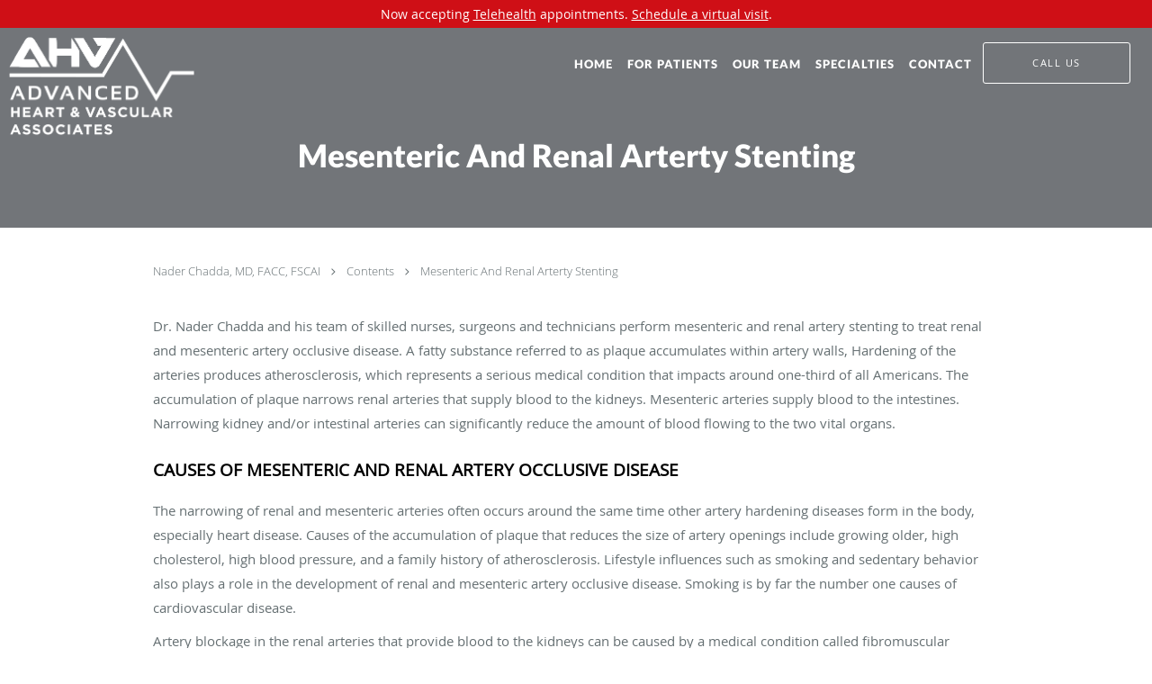

--- FILE ---
content_type: text/html; charset=UTF-8
request_url: https://www.advancedhva.com/contents/mesenteric-and-renal-arterty-stenting
body_size: 19632
content:
<!DOCTYPE html>
<!--[if IE 9 ]><html class="ie9" lang="en"> <![endif]-->
<!--[if (gt IE 9)|!(IE)]><!--> <html class="" lang="en"> <!--<![endif]-->
  <head>
    <meta charset="utf-8">
    <meta name="viewport" content="width=device-width, initial-scale=1.0">

    
    
        <meta name="google-site-verification" content="x2pfSJzgCMyQCR0MRDnpixcxW7MVFQ4XkkbPAG1xluQ" />
    
    
      <meta property="og:url"
        content="https://www.advancedhva.com/contents/mesenteric-and-renal-arterty-stenting"/>
  <meta property="og:title" content="Mesenteric And Renal Arterty Stenting"/>

            <link rel="canonical" href="https://www.advancedhva.com/contents/mesenteric-and-renal-arterty-stenting" />
    
    <link rel="shortcut icon" href="https://sa1s3optim.patientpop.com/assets/images/patientpop/favicon.ico" type="image/x-icon">
    <link rel="icon" href="https://sa1s3optim.patientpop.com/assets/images/patientpop/favicon.ico" type="image/x-icon">

    <title>Mesenteric And Renal Arterty Stenting - Hudson, FL &amp;amp; Brooksville, FL: Advanced Heart &amp; Vascular Associates</title>
    <meta name="description" content="Trusted Endovascular Intervention serving Hudson, FL &amp;amp; Brooksville, FL. Visit our website to book an appointment online: Advanced Heart &amp; Vascular Associates" />

      <link rel="stylesheet" href=https://www.advancedhva.com/css/practice.atomic.application.css>

          <style>
.primary-fg{
  color:#CF0F16 !important;
}
.primary-bg{
  background:#CF0F16 !important;
}
.flex-active{
  background:#000 !important;
}
.primary-border{
  border-color:#CF0F16 !important;
}
.secondary-fg{
  color:#727579 !important;
}
.secondary-bg{
  background:#727579 !important;
}
.secondary-border{
  border-color:#727579 !important;
}

section.providers-landing .provider-list-filters .chck-input + label:before,
#book-online .left ul li input[type="radio"]:checked + label:before{
  background-color: #CF0F16 !important;
}
section.testimonials-reviews .paginator ul li a{
  color:#1ca8dd;
}
section.testimonials-reviews .paginator ul li.active span{
  background:#1ca8dd;
  color:#fff;
}
.slider-frame ol li.active input,
section.blog-hero .row .slider-frame ol li.active input{
  background:#656F72;
}
  /* latin-ext */
  @font-face {
  font-family: 'Lato Black';
  font-display: swap;
  font-style: normal;
  font-weight: 900;
  src: local('Lato Black'), local('Lato-Black'), url(https://fonts.gstatic.com/s/lato/v13/t85RP2zhSdDjt5PhsT_SnlKPGs1ZzpMvnHX-7fPOuAc.woff2) format('woff2');
  unicode-range: U+0100-024F, U+1E00-1EFF, U+20A0-20AB, U+20AD-20CF, U+2C60-2C7F, U+A720-A7FF;
  }
  /* latin */
  @font-face {
  font-family: 'Lato Black';
  font-display: swap;
  font-style: normal;
  font-weight: 900;
  src: local('Lato Black'), local('Lato-Black'), url(https://fonts.gstatic.com/s/lato/v13/lEjOv129Q3iN1tuqWOeRBgLUuEpTyoUstqEm5AMlJo4.woff2) format('woff2');
  unicode-range: U+0000-00FF, U+0131, U+0152-0153, U+02C6, U+02DA, U+02DC, U+2000-206F, U+2074, U+20AC, U+2212, U+2215;
  }
.primary-font{
font-family: 'Lato Black', sans-serif !important;
}

  /* latin-ext */
  @font-face {
  font-family: 'Lato Light';
  font-display: swap;
  font-style: normal;
  font-weight: 300;
  src: local('Lato Light'), local('Lato-Light'), url(https://fonts.gstatic.com/s/lato/v13/IY9HZVvI1cMoAHxvl0w9LVKPGs1ZzpMvnHX-7fPOuAc.woff2) format('woff2');
  unicode-range: U+0100-024F, U+1E00-1EFF, U+20A0-20AB, U+20AD-20CF, U+2C60-2C7F, U+A720-A7FF;
  }
  /* latin */
  @font-face {
  font-family: 'Lato Light';
  font-display: swap;
  font-style: normal;
  font-weight: 300;
  src: local('Lato Light'), local('Lato-Light'), url(https://fonts.gstatic.com/s/lato/v13/22JRxvfANxSmnAhzbFH8PgLUuEpTyoUstqEm5AMlJo4.woff2) format('woff2');
  unicode-range: U+0000-00FF, U+0131, U+0152-0153, U+02C6, U+02DA, U+02DC, U+2000-206F, U+2074, U+20AC, U+2212, U+2215;
  }
.secondary-font{
font-family: 'Lato Light', sans-serif !important;
}

 body {
  margin-top: 0;
}
body.nav-open{
  overflow:hidden;
}
body.nav-open section{
  position:relative;
  z-index:0;
}
body.nav-open header.header-4 button.nav-slider{
  position:fixed;
}
body.nav-open .header-backdrop{
  display:block;
  position:fixed;
  top:0;
  right:0;
  bottom:0;
  left:0;
  z-index:1;
  background:rgba(0,0,0,0.3);
}
header.header.header-4 nav .nav-full ul li:hover:after{
  background-color: #ffffff;
}
dummy-header-class{
  color: white;
}
header.header-4.sticky.scrolling-color{
  background-color: #727579 !important;
}
header.header-4.sticky.scrolling.scrolling-color{
-webkit-transition: background-color 0.2s ease;
-moz-transition: background-color 0.2s ease;
-ms-transition: background-color 0.2s ease;
-o-transition: background-color 0.2s ease;
transition: background-color 0.2s ease;
}
  .header.header.header-4 nav .nav-full ul li.drop .dropdownContain{
    background-color: transparent !important;
  }
  .header.header.header-4 nav .nav-full ul li.drop .dropdownContain .dropOut ul li{
    background: rgba(255, 255, 255, 1) !important;
  }

#book-online .right #calendar-block ul li ol li div.slots a{
  background: #CF0F16;
}
#book-online .right #calendar-block ul li ol li div.slots a:hover,
#book-online .right #calendar-block ul li ol li div.slots a.checked{
  background: #CF0F16;
  opacity:0.75;
}
#book-online .right #calendar-block ul li ol li.scroller{
  background: #727579;
}
#book-online .right #calendar-block ul li ol li.scroller:hover{
  background: #727579;
  opacity:0.75;
}

.a-bordercolor3 {
  
      border-color: #ffffff !important;
   
}
.a-height150px {
  
    
    height: 150px !important;
   
}
.a-borderradius10pct {
  
    
    border-radius: 10% !important;
   
}
.a-borderwidth1px {
  
    
    border-width: 1px !important;
   
}
.a-backgroundcolor3 {
  
      background-color: #ffffff !important;
   
}
.a-opacity1 {
  
    
    opacity: 1 !important;
   
}
.a-margin10px {
  
    
    margin: 10px !important;
   
}
.a-opacity2 {
  
    
    opacity: .2 !important;
   
}
.a-backgroundcolor2 {
  
      background-color: #424242 !important;
   
}
.a-width50pct {
  
    
    width: 50% !important;
   
}
.a-left0pct {
  
    
    left: 0% !important;
   
}
.a-marginleft0pct {
  
    
    margin-left: 0% !important;
   
}
.a-paddingtop5pct {
  
    
    padding-top: 5% !important;
   
}
.a-paddingright5pct {
  
    
    padding-right: 5% !important;
   
}
.a-paddingbottom5pct {
  
    
    padding-bottom: 5% !important;
   
}
.a-paddingleft5pct {
  
    
    padding-left: 5% !important;
   
}
.a-color3 {
  
      color: #ffffff !important;
   
}
.a-textaligncenter {
  
    
    text-align: center !important;
   
}
.a-fontsize37px {
  
    
    font-size: 37px !important;
   
}
.a-letterspacing0px {
  
    
    letter-spacing: 0px !important;
   
}
.a-texttransformnone {
  
    
    text-transform: none !important;
   
}
.a-textshadownone {
  
    
    text-shadow: none !important;
   
}
.a-fontsize21px {
  
    
    font-size: 21px !important;
   
}
.a-lineheight110pct {
  
    
    line-height: 110% !important;
   
}
.a-backgroundcolor1 {
  
      background-color: #727579 !important;
   
}
.a-bordercolor1 {
  
      border-color: #727579 !important;
   
}
.a-borderradius3px {
  
    
    border-radius: 3px !important;
   
}
.a-width164px {
  
    
    width: 164px !important;
   
}
.a-height46px {
  
    
    height: 46px !important;
   
}
.a-fontsize12px {
  
    
    font-size: 12px !important;
   
}
.a-margin4px {
  
    
    margin: 4px !important;
   
}
.a-texttransformuppercase {
  
    
    text-transform: uppercase !important;
   
}
.a-backgroundcolor0 {
  
      background-color: #CF0F16 !important;
   
}
.a-bordercolor0 {
  
      border-color: #CF0F16 !important;
   
}
.a-bordertopwidth0px {
  
    
    border-top-width: 0px !important;
   
}
.a-borderbottomwidth0px {
  
    
    border-bottom-width: 0px !important;
   
}
.a-borderradius0px {
  
    
    border-radius: 0px !important;
   
}
.a-maxwidth940px {
  
    
    max-width: 940px !important;
   
}
.a-paddingtop60px {
  
    
    padding-top: 60px !important;
   
}
.a-paddingbottom60px {
  
    
    padding-bottom: 60px !important;
   
}
.a-fontsize26px {
  
    
    font-size: 26px !important;
   
}
.a-fontsize22px {
  
    
    font-size: 22px !important;
   
}
.a-maxwidth1120 {
  
    
    max-width: 1120 !important;
   
}
.a-height56 {
  
    
    height: 56 !important;
   
}
.a-marginleft10 {
  
    
    margin-left: 10 !important;
   
}
.a-margintopmarginbottom10 {
  
      margin-top: 10 !important;
    margin-bottom: 10 !important;
   
}
.a-bordercolor4 {
  
      border-color: transparent !important;
   
}
.a-color2 {
  
      color: #424242 !important;
   
}
.a-paddingtop120px {
  
    
    padding-top: 120px !important;
   
}
.a-fontsize35px {
  
    
    font-size: 35px !important;
   
}
.a-color0 {
  
      color: #CF0F16 !important;
   
}
.a-fontsize20px {
  
    
    font-size: 20px !important;
   
}
.a-fontsize30px {
  
    
    font-size: 30px !important;
   
}
.a-borderradius50pct {
  
    
    border-radius: 50% !important;
   
}
.a-height10px {
  
    
    height: 10px !important;
   
}
.a-marginright30px {
  
    
    margin-right: 30px !important;
   
}
.a-width10px {
  
    
    width: 10px !important;
   
}
.a-minheight100vh {
  
    
    min-height: 100vh !important;
   
}
.a-opacity02 {
  
    
    opacity: 0.2 !important;
   
}
.a-width100pct {
  
    
    width: 100% !important;
   
}
.a-fontsize40px {
  
    
    font-size: 40px !important;
   
}
.a-fontsize18px {
  
    
    font-size: 18px !important;
   
}
.a-letterspacing2px {
  
    
    letter-spacing: 2px !important;
   
}
.a-lineheight150pct {
  
    
    line-height: 150% !important;
   
}
.a-backgroundcolor4 {
  
      background-color: transparent !important;
   
}
.a-borderradius0pct {
  
    
    border-radius: 0% !important;
   
}
.a-borderwidth0px {
  
    
    border-width: 0px !important;
   
}
.a-height20px {
  
    
    height: 20px !important;
   
}
.a-margin0px {
  
    
    margin: 0px !important;
   
}
.a-opacity0 {
  
    
    opacity: 0 !important;
   
}
.a-textalignright {
  
    
    text-align: right !important;
   
}
.a-paddingbottom0pct {
  
    
    padding-bottom: 0% !important;
   
}
.a-paddingleft54pct {
  
    
    padding-left: 54% !important;
   
}
.a-paddingright3pct {
  
    
    padding-right: 3% !important;
   
}
.a-paddingtop28pct {
  
    
    padding-top: 28% !important;
   
}
.a-fontsize14px {
  
    
    font-size: 14px !important;
   
}
.a-height40px {
  
    
    height: 40px !important;
   
}
.a-width240px {
  
    
    width: 240px !important;
   
}
.a-height110px {
  
    
    height: 110px !important;
   
}
.a-marginleft10px {
  
    
    margin-left: 10px !important;
   
}
.a-margintopmarginbottom10px {
  
      margin-top: 10px !important;
    margin-bottom: 10px !important;
   
}

  section.service h4 {
background-color: #fff !important;
padding: 20px;
    font-family: 'Lato Black', san-serif !important;
    color: #CF0F1A !important;
    letter-spacing: 1px; 
}


section.service {
background-color: #54606B !important;
}

section.service .details h2 {
    font-family: 'Lato Black', san-serif !important;
    color: #CF0F1A !important;
   font-size: 18pt;
}

section.service .details h3 {
    font-family: 'Lato light', san-serif !important;
    color: #CF0F1A !important;
    letter-spacing: 2px; 
    font-weight: 600;
   font-size: 13pt;
}


section.promo.video .row .span12 h4.background-img{
    font-family: 'Lato light', san-serif !important;
    font-size: 23pt !important;
    letter-spacing: 2px !important;
}

section.slider.pinstripe {
     Background-color: #fff !important;
     Border-bottom: none;
}

section.slider .slide-content ol li.comment p{
    font-family: 'Lato light', san-serif !important;
    color: #000 !important;
    font-size: 12pt;
}

Section.meet {
    background-color: #fff !important;
    border-bottom: none;
}

Section.services.pinstripe {
    background-image: url(https://sa1s3optim.patientpop.com/assets/docs/244285.jpeg) !important;
    background-repeat: no-repeat;
    background-attachment: fixed;
    background-size: cover !important;
    background-position: top center;
    background-color: #E7E8E9;
    border-bottom: none;

@media screen and (max-width: 767px) {
        width: 100%;
        background-attachment: scroll;
}
}

section.providers.pinstripe {
    background-image: url(https://sa1s3optim.patientpop.com/assets/docs/235815.jpg) !important;
    background-repeat: no-repeat;
    background-attachment: fixed;
    background-size: cover !important;
    background-position: top center;
    background-color: #0F0F34;
    border-bottom: none;

@media screen and (max-width: 767px) {
        width: 100%;
        background-attachment: scroll;
}
}

section.blog-articles {
     Background-color: #fff !important;
     Border-bottom: none;
}

section.services.pinstripe h3.service-title  {
    font-family: 'Lato Black', san-serif !important;
    color: #CF0F1A !important;
    letter-spacing: 1px; 
   font-size: 30pt;
}

div.service-tagline {
    font-family: 'Lato light', san-serif !important;
    color: #CF0F1A !important;
    letter-spacing: 2px; 
    font-weight: 600;
   font-size: 13pt;
}

section.providers.pinstripe h3.providers-title {
    font-family: 'Lato Black', san-serif !important;
    color: #fff !important;
    letter-spacing: 1px; 
   font-size: 30pt;
}

.provider-blocks .provider-block {
    background-color: #100E24 !important;
}

.provider-blocks .provider-block .provider-info h4 {
    font-family: 'Lato Black', san-serif !important;
    color: #fff !important;
text-shadow: 1px 1px 5px #5855F7, 0 0 25px #5855F7, 0 0 15px #5855F7 !important;

}

.provider-blocks .provider-block .provider-info label {
    font-family: 'Lato light', san-serif !important;
    color: #fff !important;
    text-transform: uppercase;
    font-size: 11pt;
text-shadow: 1px 1px 5px #5855F7, 0 0 25px #5855F7, 0 0 15px #5855F7 !important;

}


section.locations.pinstripe {
     Background-color: #fff !important;
     Border-bottom: none;
}

section.locations.pinstripe h3.locations-title {
    font-family: 'Lato Black', san-serif !important;
    color: #CF0F1A !important;
    letter-spacing: 1px; 
   font-size: 30pt;
}

div.locations-tagline {
    font-family: 'Lato light', san-serif !important;
    color: #CF0F1A !important;
    letter-spacing: 2px; 
    font-weight: 600;
   font-size: 13pt;
}

section.blog-articles h4 {
    font-family: 'Lato Black', san-serif !important;
    color: #CF0F1A !important;
    letter-spacing: 1px; 
   font-size: 30pt;
}

section.blog-articles .row #blog-module-articles article a.post-title {
    font-family: 'Lato Black', san-serif !important;
}

@media only screen and (min-width: 1024px) {
section.services .service-block ul.grid10 {
  width: 1180px !important;
margin-left: -110px;
}
}

section.testimonials{
margin-bottom: -10px;
}

footer {
 Background-color: #727579 !important;
}

footer .nap {
 color: #fff !important;
}

.web-to-text-iframe {
  background: transparent;
  border: none;
  bottom: 0;
  height: 0;
  position: fixed;
  right: 0;
  width: 0;
  /* To not to overlap modals */
  z-index: 1039;
}
.skip-main-content {
  position: absolute;
  width: 1px;
  height: 1px;
  margin: -1px;
  padding: 0;
  overflow: hidden;
  clip: rect(0, 0, 0, 0);
  white-space: nowrap;
  border: 0;
}
.skip-main-content:focus { 
  position: inherit;
  width: auto;
  height: auto;
  margin: 0;
  overflow: visible;
  clip: auto;
  white-space: normal;
  padding: 6px;
  font-size: 13px !important;
}
</style>
    
      <link href="https://www.advancedhva.com/css/practice.contents.application.css?v=633" rel="stylesheet" type="text/css">

    <style>
        
    </style>
    <!--[if lt IE 9]>
      <script src="https://oss.maxcdn.com/libs/html5shiv/3.7.0/html5shiv.js"></script>
      <script src="https://oss.maxcdn.com/libs/respond.js/1.4.2/respond.min.js"></script>
      <script type="text/javascript" src="https://sa1co.patientpop.com/assets/old-browser-warning.js"></script>
    <![endif]-->
  </head>
    <body class="ATOMIC">
              

    
                <section class="eyebrow-two a-color3 a-backgroundcolor0">
  <div class="inner">
    Now accepting <a href="/telehealth">Telehealth</a> appointments. <a href="/schedule">Schedule a virtual visit</a>.
  </div>
</section>
                <header class="header header-4 a-backgroundcolor4 overlap   sticky ">
  <div class="header-backdrop"></div>
  <nav>
    <div class="nav-toggle">
      <div class="toggle-title a-color3">More</div>
      <div class="toggle-icon" role="button" aria-label="Toggle navigation">
        <span class="a-backgroundcolor3"></span>
        <span class="a-backgroundcolor3"></span>
        <span class="a-backgroundcolor3"></span>
      </div>
    </div>
    <div class="navbar-info">
      <div class="brand">
        <a class="skip-main-content" href="#main-content">Skip to main content</a>
                  <a href="/" class="logo" aria-label="Link to home page">
                          <img
                class="a-height110px a-margintopmarginbottom10px a-marginleft10px"
                src="https://sa1s3optim.patientpop.com/assets/images/provider/photos/2298881.png" alt="Practice logo">
                      </a>
              </div>
    </div>
    <div class="nav-full">
      <ul>
        <li class="a-backgroundcolor4">
        <a id="home" href="/" class="clickable" target="_self">
          <span class="primary-font a-color3">Home</span>
        </a>
      </li>
                  <li class="drop">
        <a id="for-patients" href="javascript:void(0);"  class="" target="">
          <span class="primary-font a-color3">For Patients</span>
        </a>
        <i tabindex="0" aria-label="Collapse submenu" role="button" id="drop-minus-392484-top" class="fa fa-minus a-color3" data-partner="#drop-plus-392484-top" data-drop=".dropdownContain"></i>
        <i tabindex="0" aria-label="Expand submenu" role="button" id="drop-plus-392484-top" class="fa fa-plus active a-color3" data-partner="#drop-minus-392484-top" data-drop=".dropdownContain"></i>
        <div class="dropdownContain a-backgroundcolor3" style="display: none">
          <div class="dropOut">
            <ul>
                                                                              <li class="sideNav a-backgroundcolor3">
                    <a href="/contents/for-patients/covid-19" class="primary-font child-link clickable" id="For Patients_COVID-19-top" target="">
                      <span class="primary-font a-color2">COVID-19</span>
                    </a>
                  </li>
                                                                                <li class="sideNav a-backgroundcolor3">
                    <a href="/contents/for-patients/care" class="primary-font child-link clickable" id="For Patients_Care-top" target="">
                      <span class="primary-font a-color2">Care</span>
                    </a>
                  </li>
                                                                                <li class="sideNav a-backgroundcolor3">
                    <a href="/contents/for-patients/forms" class="primary-font child-link clickable" id="For Patients_Forms-top" target="">
                      <span class="primary-font a-color2">Forms</span>
                    </a>
                  </li>
                                                                                <li class="sideNav a-backgroundcolor3">
                    <a href="/blog" class="primary-font child-link clickable" id="For Patients_Blog-top" target="_self">
                      <span class="primary-font a-color2">Blog</span>
                    </a>
                  </li>
                                                        </ul>
          </div>
        </div>
      </li>
                  <li class="drop">
        <a id="about" href="/about"  class="clickable" target="_self">
          <span class="primary-font a-color3">Our Team</span>
        </a>
        <i tabindex="0" aria-label="Collapse submenu" role="button" id="drop-minus-382467-top" class="fa fa-minus a-color3" data-partner="#drop-plus-382467-top" data-drop=".dropdownContain"></i>
        <i tabindex="0" aria-label="Expand submenu" role="button" id="drop-plus-382467-top" class="fa fa-plus active a-color3" data-partner="#drop-minus-382467-top" data-drop=".dropdownContain"></i>
        <div class="dropdownContain a-backgroundcolor3" style="display: none">
          <div class="dropOut">
            <ul>
                                                                              <li class="sideNav a-backgroundcolor3">
                    <a href="/contents/about/philosophy" class="primary-font child-link clickable" id="Our Team_Philosophy-top" target="">
                      <span class="primary-font a-color2">Philosophy</span>
                    </a>
                  </li>
                                                                                <li class="sideNav a-backgroundcolor3">
                    <a href="/contents/about/credentials" class="primary-font child-link clickable" id="Our Team_Credentials-top" target="">
                      <span class="primary-font a-color2">Credentials</span>
                    </a>
                  </li>
                                                                                <li class="sideNav a-backgroundcolor3">
                    <a href="/testimonials" class="primary-font child-link clickable" id="Our Team_Testimonials-top" target="_self">
                      <span class="primary-font a-color2">Testimonials</span>
                    </a>
                  </li>
                                                        </ul>
          </div>
        </div>
      </li>
                  <li class="drop">
        <a id="services" href="/services"  class="clickable" target="_self">
          <span class="primary-font a-color3">Specialties</span>
        </a>
        <i tabindex="0" aria-label="Collapse submenu" role="button" id="drop-minus-382466-top" class="fa fa-minus a-color3" data-partner="#drop-plus-382466-top" data-drop=".dropdownContain"></i>
        <i tabindex="0" aria-label="Expand submenu" role="button" id="drop-plus-382466-top" class="fa fa-plus active a-color3" data-partner="#drop-minus-382466-top" data-drop=".dropdownContain"></i>
        <div class="dropdownContain a-backgroundcolor3" style="display: none">
          <div class="dropOut">
            <ul>
                                                                              <li class="sideNav a-backgroundcolor3">
                    <a href="/contents/services/cardiac-care" class="child-link clickable" id="Specialties_Cardiac Care" target="">
                      <span class="primary-font a-color2">Cardiac Care</span>
                      <i class="fa fa-caret-right a-color2"></i>
                    </a>
                    <i id="side-minus-382466-392481" class="fa fa-minus a-color2" data-drop=".sideNavContain" data-partner="#side-plus-382466-392481"></i>
                    <i id="side-plus-382466-392481" class="fa fa-plus active a-color2" data-drop=".sideNavContain" data-partner="#side-minus-382466-392481"></i>
                    <div class="sideNavContain">
                      <div class="sideOut">
                        <ul>
                                                      <li class="a-backgroundcolor3">
                              <a href="/services/aneurysm" class="clickable" id="Cardiac Care_Aneurysm" target="_self">
                                <span class="primary-font a-color2">Aneurysm</span>
                              </a>
                            </li>
                                                      <li class="a-backgroundcolor3">
                              <a href="/services/cardiology" class="clickable" id="Cardiac Care_Cardiology" target="_self">
                                <span class="primary-font a-color2">Cardiology</span>
                              </a>
                            </li>
                                                      <li class="a-backgroundcolor3">
                              <a href="/services/renal-artery-disease" class="clickable" id="Cardiac Care_Renal Artery Disease" target="_self">
                                <span class="primary-font a-color2">Renal Artery Disease</span>
                              </a>
                            </li>
                                                      <li class="a-backgroundcolor3">
                              <a href="/services/stroke-prevention" class="clickable" id="Cardiac Care_Stroke Prevention" target="_self">
                                <span class="primary-font a-color2">Stroke Prevention</span>
                              </a>
                            </li>
                                                      <li class="a-backgroundcolor3">
                              <a href="/services/peripheral-artery-disease" class="clickable" id="Cardiac Care_Peripheral Artery Disease" target="_self">
                                <span class="primary-font a-color2">Peripheral Artery Disease</span>
                              </a>
                            </li>
                                                  </ul>
                      </div>
                    </div>
                  </li>
                                                                                <li class="sideNav a-backgroundcolor3">
                    <a href="/contents/services/vascular-care" class="child-link clickable" id="Specialties_Vascular Care" target="">
                      <span class="primary-font a-color2">Vascular Care</span>
                      <i class="fa fa-caret-right a-color2"></i>
                    </a>
                    <i id="side-minus-382466-392482" class="fa fa-minus a-color2" data-drop=".sideNavContain" data-partner="#side-plus-382466-392482"></i>
                    <i id="side-plus-382466-392482" class="fa fa-plus active a-color2" data-drop=".sideNavContain" data-partner="#side-minus-382466-392482"></i>
                    <div class="sideNavContain">
                      <div class="sideOut">
                        <ul>
                                                      <li class="a-backgroundcolor3">
                              <a href="/services/vascular-disease" class="clickable" id="Vascular Care_Vascular Disease" target="_self">
                                <span class="primary-font a-color2">Vascular Disease</span>
                              </a>
                            </li>
                                                      <li class="a-backgroundcolor3">
                              <a href="/services/vascular-ultrasound" class="clickable" id="Vascular Care_Vascular Ultrasound" target="_self">
                                <span class="primary-font a-color2">Vascular Ultrasound</span>
                              </a>
                            </li>
                                                      <li class="a-backgroundcolor3">
                              <a href="/services/vascular-surgery" class="clickable" id="Vascular Care_Vascular Surgery" target="_self">
                                <span class="primary-font a-color2">Vascular Surgery</span>
                              </a>
                            </li>
                                                  </ul>
                      </div>
                    </div>
                  </li>
                                                                                <li class="sideNav a-backgroundcolor3">
                    <a href="/contents/services/vein-care" class="child-link clickable" id="Specialties_Vein Care" target="">
                      <span class="primary-font a-color2">Vein Care</span>
                      <i class="fa fa-caret-right a-color2"></i>
                    </a>
                    <i id="side-minus-382466-392480" class="fa fa-minus a-color2" data-drop=".sideNavContain" data-partner="#side-plus-382466-392480"></i>
                    <i id="side-plus-382466-392480" class="fa fa-plus active a-color2" data-drop=".sideNavContain" data-partner="#side-minus-382466-392480"></i>
                    <div class="sideNavContain">
                      <div class="sideOut">
                        <ul>
                                                      <li class="a-backgroundcolor3">
                              <a href="/contents/services/vein-care/venaseal" class="clickable" id="Vein Care_VenaSeal™" target="">
                                <span class="primary-font a-color2">VenaSeal™</span>
                              </a>
                            </li>
                                                      <li class="a-backgroundcolor3">
                              <a href="/contents/services/vein-care/closurefast" class="clickable" id="Vein Care_ClosureFast™" target="">
                                <span class="primary-font a-color2">ClosureFast™</span>
                              </a>
                            </li>
                                                      <li class="a-backgroundcolor3">
                              <a href="/services/spider-veins" class="clickable" id="Vein Care_Spider Veins" target="_self">
                                <span class="primary-font a-color2">Spider Veins</span>
                              </a>
                            </li>
                                                      <li class="a-backgroundcolor3">
                              <a href="/services/endovenous-thermal-ablation" class="clickable" id="Vein Care_Endovenous Thermal Ablation" target="_self">
                                <span class="primary-font a-color2">Endovenous Thermal Ablation</span>
                              </a>
                            </li>
                                                      <li class="a-backgroundcolor3">
                              <a href="/services/varicose-veins" class="clickable" id="Vein Care_Varicose Veins" target="_self">
                                <span class="primary-font a-color2">Varicose Veins</span>
                              </a>
                            </li>
                                                  </ul>
                      </div>
                    </div>
                  </li>
                                                        </ul>
          </div>
        </div>
      </li>
                    <li class="a-backgroundcolor4">
        <a id="contact" href="/contactus" class="clickable" target="_self">
          <span class="primary-font a-color3">Contact</span>
        </a>
      </li>
              <li class="cta-container">
      <a href="/contactus" class="header-cta cta-book-online cta a-backgroundcolor4 a-color3 a-bordercolor3" id="call-us">
        <span>Call Us</span>
      </a>
    </li>
  


      </ul>
    </div>
    <div class="nav-optimal a-backgroundcolor1">
      <ul>
        <li class="a-backgroundcolor1">
        <a id="home" href="/" class="clickable" target="_self">
          <span class="primary-font a-color3">Home</span>
        </a>
      </li>
                  <li class="drop">
        <a id="for-patients" href="javascript:void(0);"  class="" target="">
          <span class="primary-font a-color3">For Patients</span>
        </a>
        <i tabindex="0" aria-label="Collapse submenu" role="button" id="drop-minus-392484-side" class="fa fa-minus a-color3" data-partner="#drop-plus-392484-side" data-drop=".dropdownContain"></i>
        <i tabindex="0" aria-label="Expand submenu" role="button" id="drop-plus-392484-side" class="fa fa-plus active a-color3" data-partner="#drop-minus-392484-side" data-drop=".dropdownContain"></i>
        <div class="dropdownContain a-backgroundcolor1" style="display: none">
          <div class="dropOut">
            <ul>
                                                                              <li class="sideNav a-backgroundcolor1">
                    <a href="/contents/for-patients/covid-19" class="primary-font child-link clickable" id="For Patients_COVID-19-side" target="">
                      <span class="primary-font a-color3">COVID-19</span>
                    </a>
                  </li>
                                                                                <li class="sideNav a-backgroundcolor1">
                    <a href="/contents/for-patients/care" class="primary-font child-link clickable" id="For Patients_Care-side" target="">
                      <span class="primary-font a-color3">Care</span>
                    </a>
                  </li>
                                                                                <li class="sideNav a-backgroundcolor1">
                    <a href="/contents/for-patients/forms" class="primary-font child-link clickable" id="For Patients_Forms-side" target="">
                      <span class="primary-font a-color3">Forms</span>
                    </a>
                  </li>
                                                                                <li class="sideNav a-backgroundcolor1">
                    <a href="/blog" class="primary-font child-link clickable" id="For Patients_Blog-side" target="_self">
                      <span class="primary-font a-color3">Blog</span>
                    </a>
                  </li>
                                                        </ul>
          </div>
        </div>
      </li>
                  <li class="drop">
        <a id="about" href="/about"  class="clickable" target="_self">
          <span class="primary-font a-color3">Our Team</span>
        </a>
        <i tabindex="0" aria-label="Collapse submenu" role="button" id="drop-minus-382467-side" class="fa fa-minus a-color3" data-partner="#drop-plus-382467-side" data-drop=".dropdownContain"></i>
        <i tabindex="0" aria-label="Expand submenu" role="button" id="drop-plus-382467-side" class="fa fa-plus active a-color3" data-partner="#drop-minus-382467-side" data-drop=".dropdownContain"></i>
        <div class="dropdownContain a-backgroundcolor1" style="display: none">
          <div class="dropOut">
            <ul>
                                                                              <li class="sideNav a-backgroundcolor1">
                    <a href="/contents/about/philosophy" class="primary-font child-link clickable" id="Our Team_Philosophy-side" target="">
                      <span class="primary-font a-color3">Philosophy</span>
                    </a>
                  </li>
                                                                                <li class="sideNav a-backgroundcolor1">
                    <a href="/contents/about/credentials" class="primary-font child-link clickable" id="Our Team_Credentials-side" target="">
                      <span class="primary-font a-color3">Credentials</span>
                    </a>
                  </li>
                                                                                <li class="sideNav a-backgroundcolor1">
                    <a href="/testimonials" class="primary-font child-link clickable" id="Our Team_Testimonials-side" target="_self">
                      <span class="primary-font a-color3">Testimonials</span>
                    </a>
                  </li>
                                                        </ul>
          </div>
        </div>
      </li>
                  <li class="drop">
        <a id="services" href="/services"  class="clickable" target="_self">
          <span class="primary-font a-color3">Specialties</span>
        </a>
        <i tabindex="0" aria-label="Collapse submenu" role="button" id="drop-minus-382466-side" class="fa fa-minus a-color3" data-partner="#drop-plus-382466-side" data-drop=".dropdownContain"></i>
        <i tabindex="0" aria-label="Expand submenu" role="button" id="drop-plus-382466-side" class="fa fa-plus active a-color3" data-partner="#drop-minus-382466-side" data-drop=".dropdownContain"></i>
        <div class="dropdownContain a-backgroundcolor1" style="display: none">
          <div class="dropOut">
            <ul>
                                                                              <li class="sideNav a-backgroundcolor1">
                    <a href="/contents/services/cardiac-care" class="child-link clickable" id="Specialties_Cardiac Care" target="">
                      <span class="primary-font a-color3">Cardiac Care</span>
                      <i class="fa fa-caret-right a-color3"></i>
                    </a>
                    <i id="side-minus-382466-392481" class="fa fa-minus a-color3" data-drop=".sideNavContain" data-partner="#side-plus-382466-392481"></i>
                    <i id="side-plus-382466-392481" class="fa fa-plus active a-color3" data-drop=".sideNavContain" data-partner="#side-minus-382466-392481"></i>
                    <div class="sideNavContain">
                      <div class="sideOut">
                        <ul>
                                                      <li class="a-backgroundcolor1">
                              <a href="/services/aneurysm" class="clickable" id="Cardiac Care_Aneurysm" target="_self">
                                <span class="primary-font a-color3">Aneurysm</span>
                              </a>
                            </li>
                                                      <li class="a-backgroundcolor1">
                              <a href="/services/cardiology" class="clickable" id="Cardiac Care_Cardiology" target="_self">
                                <span class="primary-font a-color3">Cardiology</span>
                              </a>
                            </li>
                                                      <li class="a-backgroundcolor1">
                              <a href="/services/renal-artery-disease" class="clickable" id="Cardiac Care_Renal Artery Disease" target="_self">
                                <span class="primary-font a-color3">Renal Artery Disease</span>
                              </a>
                            </li>
                                                      <li class="a-backgroundcolor1">
                              <a href="/services/stroke-prevention" class="clickable" id="Cardiac Care_Stroke Prevention" target="_self">
                                <span class="primary-font a-color3">Stroke Prevention</span>
                              </a>
                            </li>
                                                      <li class="a-backgroundcolor1">
                              <a href="/services/peripheral-artery-disease" class="clickable" id="Cardiac Care_Peripheral Artery Disease" target="_self">
                                <span class="primary-font a-color3">Peripheral Artery Disease</span>
                              </a>
                            </li>
                                                  </ul>
                      </div>
                    </div>
                  </li>
                                                                                <li class="sideNav a-backgroundcolor1">
                    <a href="/contents/services/vascular-care" class="child-link clickable" id="Specialties_Vascular Care" target="">
                      <span class="primary-font a-color3">Vascular Care</span>
                      <i class="fa fa-caret-right a-color3"></i>
                    </a>
                    <i id="side-minus-382466-392482" class="fa fa-minus a-color3" data-drop=".sideNavContain" data-partner="#side-plus-382466-392482"></i>
                    <i id="side-plus-382466-392482" class="fa fa-plus active a-color3" data-drop=".sideNavContain" data-partner="#side-minus-382466-392482"></i>
                    <div class="sideNavContain">
                      <div class="sideOut">
                        <ul>
                                                      <li class="a-backgroundcolor1">
                              <a href="/services/vascular-disease" class="clickable" id="Vascular Care_Vascular Disease" target="_self">
                                <span class="primary-font a-color3">Vascular Disease</span>
                              </a>
                            </li>
                                                      <li class="a-backgroundcolor1">
                              <a href="/services/vascular-ultrasound" class="clickable" id="Vascular Care_Vascular Ultrasound" target="_self">
                                <span class="primary-font a-color3">Vascular Ultrasound</span>
                              </a>
                            </li>
                                                      <li class="a-backgroundcolor1">
                              <a href="/services/vascular-surgery" class="clickable" id="Vascular Care_Vascular Surgery" target="_self">
                                <span class="primary-font a-color3">Vascular Surgery</span>
                              </a>
                            </li>
                                                  </ul>
                      </div>
                    </div>
                  </li>
                                                                                <li class="sideNav a-backgroundcolor1">
                    <a href="/contents/services/vein-care" class="child-link clickable" id="Specialties_Vein Care" target="">
                      <span class="primary-font a-color3">Vein Care</span>
                      <i class="fa fa-caret-right a-color3"></i>
                    </a>
                    <i id="side-minus-382466-392480" class="fa fa-minus a-color3" data-drop=".sideNavContain" data-partner="#side-plus-382466-392480"></i>
                    <i id="side-plus-382466-392480" class="fa fa-plus active a-color3" data-drop=".sideNavContain" data-partner="#side-minus-382466-392480"></i>
                    <div class="sideNavContain">
                      <div class="sideOut">
                        <ul>
                                                      <li class="a-backgroundcolor1">
                              <a href="/contents/services/vein-care/venaseal" class="clickable" id="Vein Care_VenaSeal™" target="">
                                <span class="primary-font a-color3">VenaSeal™</span>
                              </a>
                            </li>
                                                      <li class="a-backgroundcolor1">
                              <a href="/contents/services/vein-care/closurefast" class="clickable" id="Vein Care_ClosureFast™" target="">
                                <span class="primary-font a-color3">ClosureFast™</span>
                              </a>
                            </li>
                                                      <li class="a-backgroundcolor1">
                              <a href="/services/spider-veins" class="clickable" id="Vein Care_Spider Veins" target="_self">
                                <span class="primary-font a-color3">Spider Veins</span>
                              </a>
                            </li>
                                                      <li class="a-backgroundcolor1">
                              <a href="/services/endovenous-thermal-ablation" class="clickable" id="Vein Care_Endovenous Thermal Ablation" target="_self">
                                <span class="primary-font a-color3">Endovenous Thermal Ablation</span>
                              </a>
                            </li>
                                                      <li class="a-backgroundcolor1">
                              <a href="/services/varicose-veins" class="clickable" id="Vein Care_Varicose Veins" target="_self">
                                <span class="primary-font a-color3">Varicose Veins</span>
                              </a>
                            </li>
                                                  </ul>
                      </div>
                    </div>
                  </li>
                                                        </ul>
          </div>
        </div>
      </li>
                    <li class="a-backgroundcolor1">
        <a id="contact" href="/contactus" class="clickable" target="_self">
          <span class="primary-font a-color3">Contact</span>
        </a>
      </li>
              <li class="cta-container">
      <a href="/contactus" class="header-cta cta-book-online cta a-backgroundcolor4 a-color3 a-bordercolor3" id="call-us">
        <span>Call Us</span>
      </a>
    </li>
  


      </ul>
    </div>
    <div class="nav-measurer"></div>
  </nav>
</header>


                                      <main id="main-content">
                                                              <section class="herosub herosub-1 a-backgroundcolor1">
    <div class="hero " >
    <div id="hero-cloak" 
         class="cloak a-backgroundcolor1
                a-opacity2"></div>
    <div id="hero-titles" 
         class="hero-titles a-maxwidth940px
                a-paddingtop120px
                a-paddingbottom60px">
      <div id="hero-titles-inner" class="hero-titles-inner">
        <h1 class="main-text 
                    primary-font                              no-text-shadow
                                      a-fontsize35px
                   a-textaligncenter
                   a-color3"
            id="sub-primary-title">Mesenteric And Renal Arterty Stenting</h1>
              </div>
    </div>
  </div>
</section>
                                          <section class="content-page-content pinstripe">
          <div class="row">

            <div class="span12">
  <div class="breadcrumb">
          <a href="/" >
        Nader Chadda, MD, FACC, FSCAI
      </a>
              <i class="fa fa-angle-right"></i>
                <a href="/contents" >
        Contents
      </a>
              <i class="fa fa-angle-right"></i>
                <a href="/contents/mesenteric-and-renal-arterty-stenting" >
        Mesenteric And Renal Arterty Stenting
      </a>
            </div>
</div>
            <div class="span12">
              <br>&nbsp;<br>
              <div class="content-body">
                <p>Dr. Nader Chadda and his team of skilled nurses, surgeons and technicians perform mesenteric and renal artery stenting to treat renal and mesenteric artery occlusive disease. A fatty substance referred to as plaque accumulates within artery walls, Hardening of the arteries produces atherosclerosis, which represents a serious medical condition that impacts around one-third of all Americans. The accumulation of plaque narrows renal arteries that supply blood to the kidneys. Mesenteric arteries supply blood to the intestines. Narrowing kidney and/or intestinal arteries can significantly reduce the amount of blood flowing to the two vital organs.</p><h3 style="margin-top: 3%;" data-mce-style="margin-top: 3%;">CAUSES OF MESENTERIC AND RENAL ARTERY OCCLUSIVE DISEASE</h3><p>The narrowing of renal and mesenteric arteries often occurs around the same time other artery hardening diseases form in the body, especially heart disease. Causes of the accumulation of plaque that reduces the size of artery openings include growing older, high cholesterol, high blood pressure, and a family history of atherosclerosis. Lifestyle influences such as smoking and sedentary behavior also plays a role in the development of renal and mesenteric artery occlusive disease. Smoking is by far the number one causes of cardiovascular disease.</p><p>Artery blockage in the renal arteries that provide blood to the kidneys can be caused by a medical condition called fibromuscular dysplasia, which affects women between the ages of 20 and 40. Fibromuscular dysplasia triggers the excessive growth of tissue within renal arteries. Tissue overgrowth leads to accumulation of plaque, which eventually disrupts blood flow to the kidneys.</p><h3 style="margin-top: 3%;" data-mce-style="margin-top: 3%;">DIAGNOSING MESENTERIC AND RENAL OCCLUSIVE DISEASE</h3><p>Plaque accumulation in the renal arteries typically prompts an increase in blood pressure, which is the first sign we discover of the disease. For the narrowing of mesenteric arteries, Dr. Chadda and his team of cardiovascular specialists notice significant weight losses in our patients. Moreover, if you suffer from mesenteric occlusive disease, you can experience acute pain while consuming food.</p><p>After discovering the initial symptoms of mesenteric and renal occlusive disease, our team of experienced technicians performs one of more of the following tests to confirm our diagnosis:</p><ul><li>Angiography</li><li>Duplex Ultrasound</li><li>CT Scan</li><li>Magnetic Resonance Angiography (MRA)</li></ul><h3 style="margin-top: 3%;" data-mce-style="margin-top: 3%;">TREATMENT OF MESENTERIC AND RENAL ARTERY OCCLUSION DISEASE</h3><p>The treatment of mild cases of mesenteric and renal artery occlusion disease includes making lifestyle changes, such as stop smoking and engaging in regular exercise. Managing other health concerns like diabetes, high cholesterol, and high blood pressure also contributes to the treatment of mild cases of the renal and mesenteric artery disease.</p><p>For serious cases of renal and mesenteric artery blockages, our clinic performs a procedure to increase the openings in the affected arteries. Dr. Chadda performs stenting to enhance the supply of blood to the kidneys and/or intestine. Stenting represents a non-invasive procedure that eliminates the need to implement surgical techniques. After a stenting procedure to clean up the renal and mesenteric arteries, most our patients go home within 24 hours of the procedure.</p><h3 style="margin-top: 3%;" data-mce-style="margin-top: 3%;">MORE ABOUT STENTING</h3><p>A stent is a very small wire mesh tube delivered by Dr. Chadda using a threading technique. Dr. Chadda makes a small incision near the location of the partially blocked arteries, and then he begins to thread a stent secured to a catheter. Once Dr. Chadda reaches the section of an artery where plaque has formed, he places a stent in the artery to ensure it remains open after he removes the harmful plaque.</p><p>Stenting is most effective on small diseased areas of renal and mesenteric arteries. Larger diseased areas require invasive surgeries to clear the mesenteric and renal arteries. Stenting usually requires only the application of a local anesthetic over the area where Dr. Chadda makes an incision. If you feel overly anxious because of the procedure, we can use a stronger medication to calm the nerves.</p><p>If you observe the initial signs of mesenteric and renal artery occlusion disease, contact our clinic to schedule an appointment that allows us to perform one or more of the tests that confirm diagnosis of the disease. We will answer all of your questions, from how to prepare for stenting and what you need to do when you get home after the procedure.</p>
              </div>
            </div>
          </div>
        </section>
                                                                                    </main>
                                    <footer>
  <div class="row">
    <div class="span12">
      <ul>
        <li>
                                    <div class="copy"><p>&copy; Copyright 2025 <a style="color:inherit;" href="https://www.tebra.com/marketing/practice-websites/">Tebra Inc</a>.</p></div>
                              </li>
        <li>
          <a href="https://www.advancedhva.com/your-privacy" rel="nofollow" >Privacy Policy</a>
        </li>
        <li>
          <a href="https://www.advancedhva.com/our-terms" rel="nofollow" >Terms &amp; Conditions</a>
        </li>
                  <li><a href="https://www.advancedhva.com/accessibility-statement" rel="nofollow" id="footer-link-accessibility-notice">Accessibility Notice</a></li>
          <li><a href="https://www.advancedhva.com/contactus">Contact Us</a></li>
      </ul>
    </div>

                  <div class="span12">
          <div class="nap">
            <div class="fn org"> Nader Chadda, MD, FACC, FSCAI, Hudson, FL</div>
            Phone (appointments): <span class="tel mm-phone-number" content="7278597670">727-859-7670</span>
                          <span class="divider">|</span>
              Phone (general inquiries): 727-859-7670
                        <div class="adr">
              Address: <span class="street-address">14100 Fivay Road, Suite 330, </span>
              <span class="locality">Hudson</span>, <span class="region">FL</span> <span>34667</span>
            </div>
          </div>
        </div>
                        <div class="span12">
          <div class="nap">
            <div class="fn org"> Nader Chadda, MD, FACC, FSCAI, Brooksville, FL</div>
            Phone (appointments): <span class="tel mm-phone-number" content="7278597670">727-859-7670</span>
                          <span class="divider">|</span>
              Phone (general inquiries): 727-859-7670
                        <div class="adr">
              Address: <span class="street-address">12084 Cortez Blvd., </span>
              <span class="locality">Brooksville</span>, <span class="region">FL</span> <span>34613</span>
            </div>
          </div>
        </div>
              <div class="span12">
      <section class="aggregate-ratings">
  <ul role="presentation">
    <li role="presentation">
      <div class="average">
        4.92<sup><span>/</span>5</sup>
      </div>
    </li>
    <li role="presentation">
      <div class="star-rating">
        <div class="top" style="width:98.40%">
          <div class="hidden-aggregate-rating">4.92/5 Star Rating</div>
          <i title="Star Rating" role="img" class="fa fa-star"></i><i title="Star Rating" role="img" class="fa fa-star"></i><i title="Star Rating" role="img" class="fa fa-star"></i><i title="Star Rating" role="img" class="fa fa-star"></i><i title="Star Rating" role="img" class="fa fa-star"></i>
        </div>
        <div class="bottom">
          <i title="Star Rating" role="img" class="fa fa-star"></i><i title="Star Rating" role="img" class="fa fa-star"></i><i title="Star Rating" role="img" class="fa fa-star"></i><i title="Star Rating" role="img" class="fa fa-star"></i><i title="Star Rating" role="img" class="fa fa-star"></i>
        </div>
      </div>
      <div class="total-aggregate-reviews">(241  reviews) </div>
    </li>
  </ul>
</section>
    </div>
      
      <div class="span12 powered-by"><p>Medical website powered by <a style="color:inherit;" href="https://www.tebra.com/marketing/practice-websites/">Tebra</a></p></div>
      </div>
</footer>
                                <script type="application/ld+json">
    {"@context":"http:\/\/schema.org","@id":"https:\/\/www.advancedhva.com\/3c65d957faf818f37b253759882309479b9b880a","url":"https:\/\/www.advancedhva.com","brand":{"name":["Advanced Heart & Vascular Associates"]},"name":["Nader Chadda, MD, FACC, FSCAI"],"image":"","sameAs":[],"potentialAction":{"@type":"ReserveAction","target":{"@type":"EntryPoint","urlTemplate":"https:\/\/www.advancedhva.com\/schedule?utm_medium=markup","inLanguage":"en-US","actionPlatform":["http:\/\/schema.org\/DesktopWebPlatform","http:\/\/schema.org\/IOSPlatform","http:\/\/schema.org\/AndroidPlatform"]},"result":{"@type":"Reservation","name":"Book Online"}},"@type":"Organization","subOrganization":[{"@type":"Physician","brand":{"name":["Advanced Heart & Vascular Associates"]},"name":["Nader Chadda, MD, FACC, FSCAI"],"image":"","url":"https:\/\/www.advancedhva.com\/location\/fl\/hudson","contactPoint":[{"@type":"ContactPoint","telephone":"+1 727-859-7670","contactType":"customer service"}],"address":{"@type":"PostalAddress","streetAddress":"14100 Fivay Road Suite 330","addressLocality":"Hudson","addressRegion":"FL","postalCode":"34667","addressCountry":"USA"}},{"@type":"Physician","brand":{"name":["Advanced Heart & Vascular Associates"]},"name":["Nader Chadda, MD, FACC, FSCAI"],"image":"","url":"https:\/\/www.advancedhva.com\/location\/fl\/brooksville","contactPoint":[{"@type":"ContactPoint","telephone":"+1 727-859-7670","contactType":"customer service"}],"address":{"@type":"PostalAddress","streetAddress":"12084 Cortez Blvd. ","addressLocality":"Brooksville","addressRegion":"FL","postalCode":"34613","addressCountry":"USA"}}]}
</script>
      
    <div class="yt-player">
      <div class="inner">
        <button type="button" class="close-yt-player" aria-label="Close video">&times;</button>
        <iframe title="Video container" aria-label="Video container" width="680" height="377" src="" allowFullScreen mozallowfullscreen webkitAllowFullScreen></iframe>
      </div>
    </div>

    <script>
      var recaptcha_public_key = '6Lf-Vs4qAAAAANLS4SUm8FQ4bNRnHyhfes-bsXz2';
    </script>

         <script type="text/javascript" src="https://www.advancedhva.com/js/practice.application.js" async defer></script>
     
     
    <script>
      window.onload = function () {
          pop.header4 = (function(){
  var nav = {
    navCount : 0,
    navLogoImgWidth: 0,
    totalVisibleWidth: 0,
    toggleNav : function(){
      $('.nav-toggle').toggleClass('expanded');
      $('body').toggleClass('nav-open');
      $('.nav-optimal').toggleClass('expanded');
    },
    calculateVisible : function(){
      var growingWidth = 0;
      for(var i=0; i < nav.navCount; i++){
        growingWidth += $('.nav-measurer > ul > li').eq(i).outerWidth() + 1; // outerWidth seems to do a math.floor on decimals
        if(growingWidth < nav.totalVisibleWidth){
          $('.nav-full > ul > li').eq(i).show();
        }
      }
    },
    checkBucket : _.debounce(function(){
      if($('.nav-full > ul > li:visible').length == nav.navCount){
        $('.nav-full').removeClass('hiding');
        $('.nav-toggle').hide();
      }else{
        $('.nav-toggle').show();
        $('.nav-full').addClass('hiding');
      }

      var imgElement = $('nav a.logo img');
      if(imgElement.length) {
        nav.navLogoImgWidth = imgElement.outerWidth(true);
      }

      if($('.nav-full').outerWidth() >= ($('nav').outerWidth() - nav.navLogoImgWidth) && $('.nav-full > ul > li:visible').length){
        $('.nav-full > ul > li:visible:last').hide();
        nav.checkBucket();
      }else if(($('.nav-full').outerWidth() + $('.nav-measurer > ul > li').eq($('.nav-full > ul > li:visible').length).outerWidth()) < ($('nav').outerWidth() - nav.navLogoImgWidth)){
        if($('.nav-full > ul > li').eq($('.nav-full > ul > li:visible').length)){
          $('.nav-full > ul > li').eq($('.nav-full > ul > li:visible').length).show(10, function(){
            if($('.nav-full > ul > li').eq($('.nav-full > ul > li:visible').length + 1)){
              nav.checkBucket();
            }
          });
        }
      }
    }, 2),
    init : function(){
      nav.navCount = $('.nav-full > ul > li').length;
      nav.totalVisibleWidth = $('nav').outerWidth() - 20;
      var imgElement = $('nav a.logo img');
      if(imgElement.length) {
        nav.navLogoImgWidth = imgElement.outerWidth(true);
        nav.totalVisibleWidth -= nav.navLogoImgWidth;
      }
      $('.nav-full > ul').clone().appendTo('.nav-measurer');
      $('.nav-measurer i').removeAttr('id');
      $('.nav-measurer a').removeAttr('id');
      $('.nav-toggle').click(nav.toggleNav);
      $('.nav-optimal a.nav-item').click(function(){
        $('.nav-toggle').click();
      });
      $('.header-backdrop').click(function(){
        $('.nav-toggle').click();
      });
      nav.calculateVisible();
      nav.checkBucket();
      $(window).on('resize orientationChange', function(event) {
        nav.checkBucket();
      });

      $('header.header-4 nav .nav-full ul li').on('mouseenter mouseleave', function (e) {
        var $elm=null;

        if ($('.dropdownContain', this).length) {
          $elm = $('.dropdownContain:first', this);
        }else if($('.sideNavContain', this).length){
          $elm = $('.sideNavContain:first', this);
        }

        if ($elm) {
          var off = $elm.offset();
          var l = off.left;
          var w = $elm.width();
          var docW = $('.header-4').outerWidth();
          var isEntirelyVisible = (l + w <= docW);

          if (!isEntirelyVisible) {
            $(this).addClass('edge');
          } else {
            $(this).removeClass('edge');
          }
        }
      });

    }
  };

  return{
    init : nav.init
  };

}());

pop.header4.init();

var eyebrowTwo = {
  checkMotions: function(){
    if($('header').hasClass('overlap')) {
      var $langBar = $('.language-bar');
      var combinedHeight = $('.eyebrow-two').height() + ($langBar.length ? $langBar.height() : 0);
      if($langBar.length){
        if ($('.eyebrow-two').elementVisible(true) && !$('header').hasClass('scrolling')) {
          $('header').css('margin-top', combinedHeight + 'px');
        }else{
          $('header').css('margin-top','0');
        }
      }else{
        if ($('.eyebrow-two').elementVisible(true)) {
          $('header').css('margin-top', combinedHeight + 'px');
        }else{
          $('header').css('margin-top','0');
        }
      }
    }
  },
  debounce: function(func, wait, immediate) {
    var timeout;
    return function() {
      var context = this, args = arguments;
      var later = function() {
        timeout = null;
        if (!immediate) func.apply(context, args);
      };
      var callNow = immediate && !timeout;
      clearTimeout(timeout);
      timeout = setTimeout(later, wait);
      if (callNow) func.apply(context, args);
    };
  },
  init: function(){
    eyebrowTwo.checkMotions();
    $(window).scroll(eyebrowTwo.debounce(eyebrowTwo.checkMotions, 10));
    $(window).resize(eyebrowTwo.debounce(eyebrowTwo.checkMotions, 10));
  }
};
$( document ).ready(function() {
  if($('.eyebrow-two').length) {
    eyebrowTwo.init();
  }
});

  var stickyNav = {
  headerOffset: $('header').offset().top,
  checkStickiness: function(){
    if ($(document).scrollTop() >= stickyNav.headerOffset) {
      $('header').addClass('scrolling');
              if(!$('header').hasClass('overlap')){
          $('body').css({'padding-top': $('header').outerHeight() + 'px'});
        }
          } else {
      $('header').removeClass('scrolling');
      $('body').css({'padding-top': '0'});
    }
    if ($(document).scrollTop() >= $('header').height()) {
      $('header').addClass('scrolling-color');
    }else{
      $('header').removeClass('scrolling-color');
    }
  },
  debounce: function(func, wait, immediate) {
    var timeout;
    return function() {
      var context = this, args = arguments;
      var later = function() {
        timeout = null;
        if (!immediate) func.apply(context, args);
      };
      var callNow = immediate && !timeout;
      clearTimeout(timeout);
      timeout = setTimeout(later, wait);
      if (callNow) func.apply(context, args);
    };
  },
  init: function(){
    stickyNav.checkStickiness();
    $(window).scroll(stickyNav.debounce(stickyNav.checkStickiness, 10));
    $(window).resize(stickyNav.debounce(stickyNav.checkStickiness, 10));
  }
};
stickyNav.init();

        
        // JS Hero 2

//console.warn('TODO: Move $.animateTransform to main library');
(function($){
  $.fn.animateTransform = function(/* [start,] end [, duration] [, callback] */){
    var start = null, end = null, duration = 400, callback = function(){};
    for(var i=0; i<arguments.length; i++){
      if(typeof(arguments[i]) == 'string'){
        if(!start) start = arguments[i];
        else end = arguments[i];
      } else if(typeof(arguments[i]) == 'number'){
        duration = arguments[i];
      } else if(typeof(arguments[i]) == 'function'){
        callback = arguments[i];
      }
    }
    if(start && !end){
      end = start;
      start = null;
    }
    if(!end) return;
    if(start){
      this.css("transform", start);
    }
    if(duration < 16) duration = 16;
    var transitionB4 = this.css('transition');
    this.css('transition', 'transform ' + duration + 'ms');
    this.css('transform', end);
    var $el = this;
    setTimeout(function(){
      $el.css('transition', transitionB4 || '');
      $el.css('transform', end);
      callback();
    }, duration);
  };
})(jQuery);

(function($){
  $.fn.swipeHandler = function(options) {
    var $container = this;
    var swipeThreshold = options.swipeThreshold || null;
    var onSwipeLeft = options.onSwipeLeft || null;
    var onSwipeRight = options.onSwipeRight || null;
    $container.on('touchstart', function(event) {
      var previousSwipeX = event.originalEvent.touches[0].clientX;
      $container.on('touchend', removeSwipeListeners);
      $container.on('touchcancel', removeSwipeListeners);
      $container.on('touchmove', function(event) {
        currentSwipeX = event.originalEvent.touches[0].clientX;
        if(currentSwipeX-swipeThreshold > previousSwipeX){
          removeSwipeListeners();
          if ( onSwipeRight ){
            event.preventDefault();
            onSwipeRight(event);
          }
        }else if(currentSwipeX+swipeThreshold < previousSwipeX){
          removeSwipeListeners();
          if ( onSwipeLeft ){
            event.preventDefault();
            onSwipeLeft(event);
          }
        }
        previousSwipeX = currentSwipeX;
      });
    });
    function removeSwipeListeners() {
      $container.off('touchmove');
      $container.off('touchend');
      $container.off('touchcancel');
    }
  };
})(jQuery);


//console.warn('TODO: Move $.smartresize to main library');
(function($,sr){
  // debouncing function from John Hann
  // http://unscriptable.com/index.php/2009/03/20/debouncing-javascript-methods/
  var debounce = function (func, threshold, execAsap) {
      var timeout;
      return function debounced () {
          var obj = this, args = arguments;
          function delayed () {
              if (!execAsap)
                  func.apply(obj, args);
              timeout = null;
          };
          if (timeout)
              clearTimeout(timeout);
          else if (execAsap)
              func.apply(obj, args);
          timeout = setTimeout(delayed, threshold || 100);
      };
  }
  // smartresize 
  jQuery.fn[sr] = function(fn){  return fn ? this.bind('resize', debounce(fn)) : this.trigger(sr); };
})(jQuery,'smartresize');


(function($){
  $.fn.heroCarousel = function( options ){

    var settings = $.extend({
      transitionType: 'fade-over',
      transitionSpeedFactor: 1,
      transitionDelay: 4000,
    }, options);

    var $container    = $(this);
    var $list         = $(this).find('ul.carousel-items').eq(0);
    var $slides       = $list.find('li.carousel-item');
    var $navBar       = $container.find('ol.carousel-nav');
    var $leftBtn      = $(this).find('i.carousel-left-btn');
    var $rightBtn     = $(this).find('i.carousel-right-btn');
    var totalSlides   = $slides.length;
    var sliding       = false;
    var currentSlide  = settings.openingSlideIndex > -1 ? settings.openingSlideIndex : 0;
    var traverse      = null;
    var defaultColorClass = 'a-'+$navBar.data('default-color-class');
    var activeColorClass  = 'a-'+$navBar.data('active-color-class');
      
    function slide(isRewinding) {
      if(!sliding){
        $container.find('iframe[src*="www.youtube.com/embed/"]').each(function(i) {
          this.contentWindow.postMessage( JSON.stringify({ event:'command', func: 'pauseVideo', args:'' }), '*');
        });
        $container.find('ol li.bullet')
          .removeClass('active')
          .removeClass(activeColorClass)
          .addClass(defaultColorClass);
        $container.find('ol li.bullet').eq(currentSlide)
          .addClass('active')
          .removeClass(defaultColorClass)
          .addClass(activeColorClass);
        sliding = true;
        setCurrentBgUrl( $( $container.find('li.carousel-item').eq(currentSlide) ) );
        switch(settings.transitionType) {
          case 'slide': doTransitionSlide(false, isRewinding); break;
          case 'slide-over': doTransitionSlide(true, isRewinding); break;
          case 'slide-reveal': doTransitionSlideReveal(false, isRewinding); break;
          case 'slide-over-reveal':
          case 'slide-reveal-over': doTransitionSlideReveal(true, isRewinding); break;
          case 'fade-reveal': doTransitionFadeReveal(); break;
          case 'fade-over': doTransitionFadeOver(); break;
          case 'fade' : 
          default: doTransitionFade(); break;
        }
      }
    }

    function setCurrentBgUrl($el) {
      var bgUrl = $el.css('background-image');
      bgUrl = bgUrl.replace('url(','').replace(')','').replace(/\"/gi, '');
      var dataSrc = $el.data('src');
      if ( dataSrc != bgUrl ) {
        $el.css( 'background-image', 'url("'+dataSrc+'")');
      }
    }

    function doTransitionFade() {
      var speed = 500 * settings.transitionSpeedFactor;
      $slides.removeClass('active')
      $slides.eq(currentSlide).addClass('active')  
      $list.animate({
        opacity : 0
      }, speed,function(){
        $slides.hide();
        $slides.eq(currentSlide).show();    
        $list.animate({opacity : 1}, speed, function(){
          $container.find('li.carousel-item').eq(currentSlide).find('.overlay').slideDown();
          afterTransition();
        });
      });
    }
    
    function doTransitionFadeOver() {
      var speed = 500 * settings.transitionSpeedFactor;
      $slides.removeClass('active');
      $slides.eq(currentSlide).addClass('active');
      $slides.css('zIndex', 1);
      $slides.eq(currentSlide).css({'z-index': 2, opacity: 0}).show().animate({opacity: 1}, speed, function(){
        $slides.not('.active').hide();
        afterTransition();
      });
    }

    function doTransitionSlideReveal(isOver, isRewinding) {
      var slideSpeed = window.innerWidth / 2.5 * settings.transitionSpeedFactor; // adjust speed per size screen
      if ( !isOver ) {
        $list.find('li.carousel-item.active').animateTransform('translate('+(isRewinding?100:-100)+'%)', slideSpeed);
      }
      var speed = 500 * settings.transitionSpeedFactor;
      $slides.removeClass('active');
      $slides.eq(currentSlide).addClass('active');
      $slides.css('zIndex', 1);
      var $new = $slides.eq(currentSlide);
      $new.find('.reveal-element').each(function(index){ $(this).data('opacity', $(this).css('opacity')).css('cssText', 'transition:none; opacity:0 !important;'); });
      $new.css({ zIndex: 2, opacity: 1, transform: 'translate('+(isRewinding?-100:100)+'%)'}).show().animateTransform('translate(0%)', slideSpeed, function(){
        $new.find('.reveal-element').each(function(index){ 
          $(this).css('cssText', 'transition:opacity '+speed+'ms linear '+(index*speed*.7)+'ms; opacity:'+$(this).data('opacity')+' !important;'); 
        });
        var $old = $slides.not('.active');
        $old.hide();
        afterTransition();
      });
    }
    
    function doTransitionFadeReveal() {
      var speed = 500 * settings.transitionSpeedFactor;
      $slides.removeClass('active');
      $slides.eq(currentSlide).addClass('active');
      $slides.css('zIndex', 1);
      var $new = $slides.eq(currentSlide);
      $new.find('.reveal-element').each(function(index){ $(this).data('opacity', $(this).css('opacity')).css('cssText', 'transition:none; opacity:0 !important;'); });
      $new.css({ zIndex: 2, opacity: 0}).show().animate({opacity: 1}, speed, function(){
        $new.find('.reveal-element').each(function(index){ 
          $(this).css('cssText', 'transition:opacity '+speed+'ms linear '+(index*speed*.7)+'ms; opacity:'+$(this).data('opacity')+' !important;'); 
        });
        var $old = $slides.not('.active');
        $old.hide();
        afterTransition();
      });
    }

    function doTransitionSlide(isOver, isRewinding) {
      var speed = window.innerWidth / 2.5 * settings.transitionSpeedFactor; // adjust speed per size screen
      $slides.css('zIndex', 1);
      if ( !isOver ) {
        $list.find('li.carousel-item.active').animateTransform('translate('+(isRewinding?100:-100)+'%)', speed);
      }
      $slides.removeClass('active');
      $slides.eq(currentSlide).addClass('active');
      $slides.eq(currentSlide).css({ zIndex: 2, opacity: 1, transform: 'translate('+(isRewinding?-100:100)+'%)'}).show().animateTransform('translate(0%)', speed, function(){
        $slides.not('.active').hide();
        afterTransition();
      });
    }

    function afterTransition () {
      sliding = false;
      if($container.find('li.carousel-item').eq(currentSlide).find('iframe').length > 0){
        window.clearInterval(traverse);
      }
    }

    function slideNext() {
      if(!sliding){
        currentSlide = ++currentSlide % totalSlides;
        slide(false);
      }
    }

    function slidePrevious() {
      if(!sliding){
        currentSlide = (--currentSlide+totalSlides) % totalSlides;
        slide(true);
      }
    }

    function handleResize(){
      var height = 0;
      $slides.each(function(){
        height = Math.max(height, $(this).height())
      })
      $container.outerHeight(height);
      $slides.each(function() {
        $(this).outerHeight( height );
        $(this).find('.margin-wrapper').outerHeight( height );
      });
    }

    function resetTransitionInterval() {
      window.clearInterval(traverse);
      traverse = setInterval(slideNext, settings.transitionDelay);
    }

    function initialize() { 

      setCurrentBgUrl( $( $container.find('li.carousel-item').eq(currentSlide) ) );

      var height = 0;
      $slides.each(function(){
        height = Math.max(height, $(this).height())
      })
      $container.animate( { 'height': height + 'px' }, 500 );
      $slides.each(function() {
        $(this).outerHeight( height );
        $(this).find('.margin-wrapper').outerHeight( height );
      });

      // change slides CSS properties to enable animations
      $slides.each(function(){
        $(this).css({
          position: 'absolute',
          overflow: 'hidden',
          top: 0,
          left: 0,
          width: '100%',
        }).outerHeight(height);
      });

      $list.addClass('transition-'+settings.transitionType)

      // bind navigation events:
      if($container.find('li.bullet').length > 1){
        $container.find('li.bullet').eq(currentSlide)
          .addClass('active')
          .removeClass(defaultColorClass)
          .addClass(activeColorClass);
        $container.on('click', 'ol li.bullet', function() {
          currentSlide=$container.find('ol li.bullet').index(this);
          var previousIndex = $container.find('li.carousel-item.active').index();
          if(!sliding && currentSlide != previousIndex){
            slide(currentSlide < previousIndex);
          }
        });
        // bind enter keyboard event for bullet navigation:
        $(document).keydown(function(e) {
          if (e.which == 13) { // 13 is the key code for Enter
            currentSlide=$container.find('ol li.bullet').index(e.target);
            var previousIndex = $container.find('li.carousel-item.active').index();
            if(!sliding && currentSlide != previousIndex){
              slide(currentSlide < previousIndex);
            }
          }
        });        
      }

      /* HIDE ALL BUT FIRST ONE */
      $container.find('li.carousel-item:gt('+currentSlide+')').hide();

      $container.on('click', '.carousel-left-btn', slidePrevious);
      $container.on('click', '.carousel-right-btn', slideNext);

      $container.on('mouseenter',function(){
        window.clearInterval(traverse);
      });
      $container.on('mouseleave',function(){
        resetTransitionInterval()
      });
      resetTransitionInterval();

      /* SHOW FIRST ONE */
      $list.find('li.carousel-item').eq(currentSlide).show().addClass('active');

      $container.swipeHandler({
        swipeThreshold: 20,
        onSwipeLeft: slideNext,
        onSwipeRight: slidePrevious
      });

      $(window).smartresize(handleResize);

      $.when($.ready).then(function() {
        setTimeout(function() {
          $slides.each(function() {
            setCurrentBgUrl( $(this) );
          });
          $navBar.fadeTo('slow', $navBar.data('opacity'));
          $leftBtn.fadeTo('slow', $leftBtn.data('opacity'));
          $rightBtn.fadeTo('slow', $rightBtn.data('opacity'));
        }, 2000);
      });
    }
    
    // exit if no more than one slide
    if ( totalSlides > 1 ) initialize()
   
  }
})(jQuery);

$(function(){

  var openingSlideIndex = -1;
  var chunks = window.location.href.split('?')
  if ( chunks.length > 1 ) {
    var vars = chunks[1].split('&')
    for ( var i=0,l=vars.length; i<l; i++ ) {
      // set slide lock flag
      if ( vars[i].substr(0, 10) == 'slideLock=' ) {
        openingSlideIndex = parseInt(vars[i].split('=')[1])
      }
    }
  }
  
  var $carousel = $('.carousel');
  if ( $carousel && $('ul.carousel-items li.carousel-item').length ) {
    var options = {
      transitionType: $carousel.data('transition-type'),
      transitionSpeedFactor: $carousel.data('transition-speed-factor'),
      transitionDelay: parseFloat($carousel.data('transition-delay')) * 1000,
    }
    if ( openingSlideIndex > -1 ) {
      options.openingSlideIndex = openingSlideIndex;
      options.transitionSpeedFactor = 1
      options.transitionDelay = 100000000
    }
    $carousel.heroCarousel(options);
  }

});

        pop.csrf = 'xXmRI9eaX5kt4YFppCMjQYP7Dmr55Gs44MVaLITd';
                  (function(d){
  var f = d.getElementsByTagName('SCRIPT')[0], p = d.createElement('SCRIPT');
  p.type = 'text/javascript';
  p.async = true;
  p.src = '//assets.pinterest.com/js/pinit.js';
  f.parentNode.insertBefore(p, f);
  }(document));

  $( document ).ready(function() {
  $('section.content-page-content ol, section.content-page-content ul').addClass('part-of-content-page');
  });

        pop.googleMapsApiKey = "AIzaSyATT6pevRDRsiNX8kfp53dOsfw6oLbBpSw";

        
        
        PPoppracticeId = 22253;
        PPoppracticeUuid = '57d97b5d-a360-4c58-9fac-d518d491f032';
        if ('') {
          (function (f, c, o, g, n, a, t) {
            f[n] = {'d': 1 * new Date()};
            a = c.createElement(o), t = c.getElementsByTagName(o)[0];
            a.async = 1;
            a.defer = 1;
            a.src = g;
            t.parentNode.insertBefore(a, t)
          })(window, document, 'script', '', 'PPop');
        }

        if($("div[id^='recaptcha']").length) {
          (function (f, c, o, g, n, a, t) {
            f[n] = {'d': 1 * new Date()};
            a = c.createElement(o), t = c.getElementsByTagName(o)[0];
            a.async = 1;
            a.defer = 1;
            a.src = g;
            t.parentNode.insertBefore(a, t)
          })(window, document, 'script', 'https://www.google.com/recaptcha/api.js?onload=recaptchaCallback&render=explicit');
        }

              const gtagScript = document.createElement('script');
    gtagScript.type = 'text/javascript';
    gtagScript.async = true;
    gtagScript.src = 'https://www.googletagmanager.com/gtag/js?id=G-MLKQSF56TG';

    const firstScript = document.getElementsByTagName('script')[0];
    firstScript.parentNode.insertBefore(gtagScript, firstScript);

    window.dataLayer = window.dataLayer || [];
    function gtag(){dataLayer.push(arguments);}
    window.gtag = gtag;

    gtag('js', new Date());
    gtag('config', 'G-MLKQSF56TG');
  
  // wrapper on top of gtag function used for UA and GA4 tracking
  function ppTrackEvent (category, action, label, additionalProps) {
    if ('1' !== '1' || typeof gtag === "undefined") {
      return;
    }
    // mapping to convert UA event to GA4
    const UA_TO_GA4_ACTION_MAPPING = {
      'button:click:contact us - comment': 'contact_us_submit_success',
      'button:click:book online button': 'click_book_online',
      'button:click:header custom cta': 'click_header_cta',
      'button:click:hero custom cta': 'click_hero_cta',
      'button:click:eyebrow link': 'click_eyebrow_link',
      'button:click:leave review': 'click_leave_review',
      'phone:call': 'click_phone_call'
    };

    const eventProperties = Object.assign({
      send_to: '',
      event_category: category
    }, additionalProps);

    if (ppGA4Enabled) {
      action =
        UA_TO_GA4_ACTION_MAPPING[`${category}:${action}:${label}`] ||
        UA_TO_GA4_ACTION_MAPPING[`${category}:${action}`] ||
        action
    } else {
      eventProperties.event_label = label
    }

    gtag('event', action, eventProperties);
  }

  window.ppTrackEvent = ppTrackEvent
  window.ppGA4Enabled = '1' === '1';
      };

      //lazy load images
      (function () {
        "use strict";var d=Object.assign||function(e){for(var t=1;t<arguments.length;t++){var r=arguments[t];for(var a in r)Object.prototype.hasOwnProperty.call(r,a)&&(e[a]=r[a])}return e},yall=function(e){var a=function(a){if("IMG"===a.tagName){var e=a.parentNode;if("PICTURE"===e.tagName&&[].slice.call(e.querySelectorAll("source")).forEach(function(e){return t(e)}),!0===n.asyncDecodeSupport&&!0===n.replaceWithSupport){var o=new Image;t(o,a),o.decode().then(function(){for(var e=0;e<a.attributes.length;e++){var t=a.attributes[e].name,r=a.attributes[e].value;-1===n.ignoredImgAttributes.indexOf(t)&&o.setAttribute(t,r)}a.replaceWith(o)})}else t(a)}"VIDEO"===a.tagName&&([].slice.call(a.querySelectorAll("source")).forEach(function(e){return t(e)}),a.load()),"IFRAME"===a.tagName&&(a.src=a.dataset.src,a.removeAttribute("data-src")),a.classList.contains(i.lazyBackgroundClass)&&(a.classList.remove(i.lazyBackgroundClass),a.classList.add(i.lazyBackgroundLoaded))},t=function(e){var t=(1<arguments.length&&void 0!==arguments[1]&&arguments[1]).dataset||e.dataset;for(var r in t)-1!==n.acceptedDataAttributes.indexOf("data-"+r)&&(e.setAttribute(r,t[r]),e.removeAttribute("data-"+r))},r=function yallBack(){var e=!1;!1===e&&0<l.length&&(e=!0,setTimeout(function(){l.forEach(function(t){t.getBoundingClientRect().top<=window.innerHeight+i.threshold&&t.getBoundingClientRect().bottom>=-i.threshold&&"none"!==getComputedStyle(t).display&&(!0===i.idlyLoad&&!0===n.idleCallbackSupport?requestIdleCallback(function(){a(t)},c):a(t),t.classList.remove(i.lazyClass),l=l.filter(function(e){return e!==t}))}),e=!1,0===l.length&&!1===i.observeChanges&&n.eventsToBind.forEach(function(e){return e[0].removeEventListener(e[1],yallBack)})},i.throttleTime))},o=new Image,n={intersectionObserverSupport:"IntersectionObserver"in window&&"IntersectionObserverEntry"in window&&"intersectionRatio"in window.IntersectionObserverEntry.prototype,mutationObserverSupport:"MutationObserver"in window,idleCallbackSupport:"requestIdleCallback"in window,asyncDecodeSupport:"decode"in o,replaceWithSupport:"replaceWith"in o,ignoredImgAttributes:["data-src","data-sizes","data-media","data-srcset","src","srcset"],acceptedDataAttributes:["data-src","data-sizes","data-media","data-srcset"],eventsToBind:[[document,"scroll"],[document,"touchmove"],[window,"resize"],[window,"orientationchange"]]},i=d({lazyClass:"lazy",lazyBackgroundClass:"lazy-bg",lazyBackgroundLoaded:"lazy-bg-loaded",throttleTime:200,idlyLoad:!1,idleLoadTimeout:100,threshold:200,observeChanges:!1,observeRootSelector:"body",mutationObserverOptions:{childList:!0}},e),s="img."+i.lazyClass+",video."+i.lazyClass+",iframe."+i.lazyClass+",."+i.lazyBackgroundClass,c={timeout:i.idleLoadTimeout},l=[].slice.call(document.querySelectorAll(s));if(!0===n.intersectionObserverSupport){var u=new IntersectionObserver(function(e,r){e.forEach(function(e){if(!0===e.isIntersecting||0<e.intersectionRatio){var t=e.target;!0===i.idlyLoad&&!0===n.idleCallbackSupport?requestIdleCallback(function(){a(t)},c):a(t),t.classList.remove(i.lazyClass),r.unobserve(t),l=l.filter(function(e){return e!==t})}})},{rootMargin:i.threshold+"px 0%"});l.forEach(function(e){return u.observe(e)})}else n.eventsToBind.forEach(function(e){return e[0].addEventListener(e[1],r)}),r();!0===n.mutationObserverSupport&&!0===i.observeChanges&&new MutationObserver(function(e){e.forEach(function(e){[].slice.call(document.querySelectorAll(s)).forEach(function(e){-1===l.indexOf(e)&&(l.push(e),!0===n.intersectionObserverSupport?u.observe(e):r())})})}).observe(document.querySelector(i.observeRootSelector),i.mutationObserverOptions)};
        document.addEventListener("DOMContentLoaded", yall);
      })();
    </script>

    
          <script type="text/javascript">!function(){var b=function(){window.__AudioEyeSiteHash = "f2c677fd765a49c8746c439003b8cf24"; var a=document.createElement("script");a.src="https://wsmcdn.audioeye.com/aem.js";a.type="text/javascript";a.setAttribute("async","");document.getElementsByTagName("body")[0].appendChild(a)};"complete"!==document.readyState?window.addEventListener?window.addEventListener("load",b):window.attachEvent&&window.attachEvent("onload",b):b()}();</script>
      </body>
 </html>
